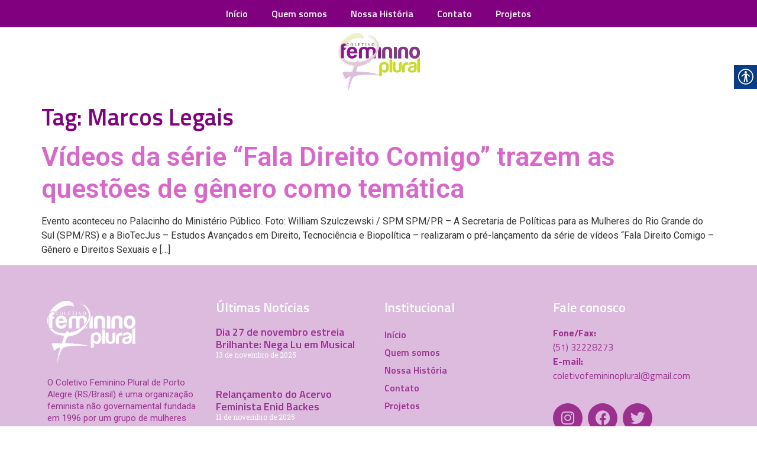

--- FILE ---
content_type: text/css
request_url: https://femininoplural.org.br/wp-content/uploads/elementor/css/post-5152.css?ver=1762951973
body_size: 701
content:
.elementor-5152 .elementor-element.elementor-element-6931d74:not(.elementor-motion-effects-element-type-background), .elementor-5152 .elementor-element.elementor-element-6931d74 > .elementor-motion-effects-container > .elementor-motion-effects-layer{background-color:#800080;}.elementor-5152 .elementor-element.elementor-element-6931d74{transition:background 0.3s, border 0.3s, border-radius 0.3s, box-shadow 0.3s;}.elementor-5152 .elementor-element.elementor-element-6931d74 > .elementor-background-overlay{transition:background 0.3s, border-radius 0.3s, opacity 0.3s;}.elementor-widget-nav-menu .elementor-nav-menu .elementor-item{font-family:var( --e-global-typography-primary-font-family ), Sans-serif;font-weight:var( --e-global-typography-primary-font-weight );}.elementor-widget-nav-menu .elementor-nav-menu--main .elementor-item{color:var( --e-global-color-text );fill:var( --e-global-color-text );}.elementor-widget-nav-menu .elementor-nav-menu--main .elementor-item:hover,
					.elementor-widget-nav-menu .elementor-nav-menu--main .elementor-item.elementor-item-active,
					.elementor-widget-nav-menu .elementor-nav-menu--main .elementor-item.highlighted,
					.elementor-widget-nav-menu .elementor-nav-menu--main .elementor-item:focus{color:var( --e-global-color-accent );fill:var( --e-global-color-accent );}.elementor-widget-nav-menu .elementor-nav-menu--main:not(.e--pointer-framed) .elementor-item:before,
					.elementor-widget-nav-menu .elementor-nav-menu--main:not(.e--pointer-framed) .elementor-item:after{background-color:var( --e-global-color-accent );}.elementor-widget-nav-menu .e--pointer-framed .elementor-item:before,
					.elementor-widget-nav-menu .e--pointer-framed .elementor-item:after{border-color:var( --e-global-color-accent );}.elementor-widget-nav-menu{--e-nav-menu-divider-color:var( --e-global-color-text );}.elementor-widget-nav-menu .elementor-nav-menu--dropdown .elementor-item, .elementor-widget-nav-menu .elementor-nav-menu--dropdown  .elementor-sub-item{font-family:var( --e-global-typography-accent-font-family ), Sans-serif;font-weight:var( --e-global-typography-accent-font-weight );}.elementor-5152 .elementor-element.elementor-element-d1668ab .elementor-nav-menu .elementor-item{font-family:"Titillium Web", Sans-serif;font-weight:600;text-transform:none;font-style:normal;text-decoration:none;}.elementor-5152 .elementor-element.elementor-element-d1668ab .elementor-nav-menu--main .elementor-item{color:#FFFFFF;fill:#FFFFFF;}.elementor-5152 .elementor-element.elementor-element-d1668ab .elementor-nav-menu--main .elementor-item:hover,
					.elementor-5152 .elementor-element.elementor-element-d1668ab .elementor-nav-menu--main .elementor-item.elementor-item-active,
					.elementor-5152 .elementor-element.elementor-element-d1668ab .elementor-nav-menu--main .elementor-item.highlighted,
					.elementor-5152 .elementor-element.elementor-element-d1668ab .elementor-nav-menu--main .elementor-item:focus{color:#CA65BF;fill:#CA65BF;}.elementor-5152 .elementor-element.elementor-element-d1668ab .elementor-nav-menu--main .elementor-item.elementor-item-active{color:#CA65BF;}.elementor-5152 .elementor-element.elementor-element-b97e676:not(.elementor-motion-effects-element-type-background), .elementor-5152 .elementor-element.elementor-element-b97e676 > .elementor-motion-effects-container > .elementor-motion-effects-layer{background-color:#FFFFFF;}.elementor-5152 .elementor-element.elementor-element-b97e676{transition:background 0.3s, border 0.3s, border-radius 0.3s, box-shadow 0.3s;padding:10px 10px 10px 10px;}.elementor-5152 .elementor-element.elementor-element-b97e676 > .elementor-background-overlay{transition:background 0.3s, border-radius 0.3s, opacity 0.3s;}.elementor-widget-theme-site-logo .widget-image-caption{color:var( --e-global-color-text );font-family:var( --e-global-typography-text-font-family ), Sans-serif;font-weight:var( --e-global-typography-text-font-weight );}.elementor-5152 .elementor-element.elementor-element-86b6e17{text-align:center;}@media(max-width:767px){.elementor-bc-flex-widget .elementor-5152 .elementor-element.elementor-element-74f8447.elementor-column .elementor-widget-wrap{align-items:center;}.elementor-5152 .elementor-element.elementor-element-74f8447.elementor-column.elementor-element[data-element_type="column"] > .elementor-widget-wrap.elementor-element-populated{align-content:center;align-items:center;}.elementor-5152 .elementor-element.elementor-element-d1668ab > .elementor-widget-container{margin:0px 0px 0px 0px;padding:0px 0px 0px 0px;}.elementor-5152 .elementor-element.elementor-element-d1668ab .elementor-nav-menu .elementor-item{font-size:13px;}.elementor-5152 .elementor-element.elementor-element-d1668ab .elementor-nav-menu--main .elementor-item{padding-left:10px;padding-right:10px;}.elementor-5152 .elementor-element.elementor-element-86b6e17{text-align:center;}}

--- FILE ---
content_type: text/css
request_url: https://femininoplural.org.br/wp-content/uploads/elementor/css/post-5156.css?ver=1762951973
body_size: 1059
content:
.elementor-5156 .elementor-element.elementor-element-d3d48e8:not(.elementor-motion-effects-element-type-background), .elementor-5156 .elementor-element.elementor-element-d3d48e8 > .elementor-motion-effects-container > .elementor-motion-effects-layer{background-color:#DCBBDE;}.elementor-5156 .elementor-element.elementor-element-d3d48e8{transition:background 0.3s, border 0.3s, border-radius 0.3s, box-shadow 0.3s;margin-top:0px;margin-bottom:0px;padding:50px 0px 50px 0px;}.elementor-5156 .elementor-element.elementor-element-d3d48e8 > .elementor-background-overlay{transition:background 0.3s, border-radius 0.3s, opacity 0.3s;}.elementor-widget-image .widget-image-caption{color:var( --e-global-color-text );font-family:var( --e-global-typography-text-font-family ), Sans-serif;font-weight:var( --e-global-typography-text-font-weight );}.elementor-5156 .elementor-element.elementor-element-e1b409b{text-align:left;}.elementor-widget-text-editor{font-family:var( --e-global-typography-text-font-family ), Sans-serif;font-weight:var( --e-global-typography-text-font-weight );color:var( --e-global-color-text );}.elementor-widget-text-editor.elementor-drop-cap-view-stacked .elementor-drop-cap{background-color:var( --e-global-color-primary );}.elementor-widget-text-editor.elementor-drop-cap-view-framed .elementor-drop-cap, .elementor-widget-text-editor.elementor-drop-cap-view-default .elementor-drop-cap{color:var( --e-global-color-primary );border-color:var( --e-global-color-primary );}.elementor-5156 .elementor-element.elementor-element-715479d{font-family:"Roboto", Sans-serif;font-size:15px;font-weight:400;line-height:20px;color:#9C308F;}.elementor-widget-heading .elementor-heading-title{font-family:var( --e-global-typography-primary-font-family ), Sans-serif;font-weight:var( --e-global-typography-primary-font-weight );color:var( --e-global-color-primary );}.elementor-5156 .elementor-element.elementor-element-2dcabb6 .elementor-heading-title{color:#FFFFFF;}.elementor-widget-posts .elementor-button{background-color:var( --e-global-color-accent );font-family:var( --e-global-typography-accent-font-family ), Sans-serif;font-weight:var( --e-global-typography-accent-font-weight );}.elementor-widget-posts .elementor-post__title, .elementor-widget-posts .elementor-post__title a{color:var( --e-global-color-secondary );font-family:var( --e-global-typography-primary-font-family ), Sans-serif;font-weight:var( --e-global-typography-primary-font-weight );}.elementor-widget-posts .elementor-post__meta-data{font-family:var( --e-global-typography-secondary-font-family ), Sans-serif;font-weight:var( --e-global-typography-secondary-font-weight );}.elementor-widget-posts .elementor-post__excerpt p{font-family:var( --e-global-typography-text-font-family ), Sans-serif;font-weight:var( --e-global-typography-text-font-weight );}.elementor-widget-posts .elementor-post__read-more{color:var( --e-global-color-accent );}.elementor-widget-posts a.elementor-post__read-more{font-family:var( --e-global-typography-accent-font-family ), Sans-serif;font-weight:var( --e-global-typography-accent-font-weight );}.elementor-widget-posts .elementor-post__card .elementor-post__badge{background-color:var( --e-global-color-accent );font-family:var( --e-global-typography-accent-font-family ), Sans-serif;font-weight:var( --e-global-typography-accent-font-weight );}.elementor-widget-posts .elementor-pagination{font-family:var( --e-global-typography-secondary-font-family ), Sans-serif;font-weight:var( --e-global-typography-secondary-font-weight );}.elementor-widget-posts .e-load-more-message{font-family:var( --e-global-typography-secondary-font-family ), Sans-serif;font-weight:var( --e-global-typography-secondary-font-weight );}.elementor-5156 .elementor-element.elementor-element-72b05cc{--grid-row-gap:35px;--grid-column-gap:30px;}.elementor-5156 .elementor-element.elementor-element-72b05cc .elementor-post__meta-data span + span:before{content:"///";}.elementor-5156 .elementor-element.elementor-element-72b05cc .elementor-post__title, .elementor-5156 .elementor-element.elementor-element-72b05cc .elementor-post__title a{color:#9C308F;}.elementor-5156 .elementor-element.elementor-element-72b05cc .elementor-post__meta-data{color:#FFFFFF;}.elementor-5156 .elementor-element.elementor-element-3b01560 .elementor-heading-title{color:#FFFFFF;}.elementor-widget-nav-menu .elementor-nav-menu .elementor-item{font-family:var( --e-global-typography-primary-font-family ), Sans-serif;font-weight:var( --e-global-typography-primary-font-weight );}.elementor-widget-nav-menu .elementor-nav-menu--main .elementor-item{color:var( --e-global-color-text );fill:var( --e-global-color-text );}.elementor-widget-nav-menu .elementor-nav-menu--main .elementor-item:hover,
					.elementor-widget-nav-menu .elementor-nav-menu--main .elementor-item.elementor-item-active,
					.elementor-widget-nav-menu .elementor-nav-menu--main .elementor-item.highlighted,
					.elementor-widget-nav-menu .elementor-nav-menu--main .elementor-item:focus{color:var( --e-global-color-accent );fill:var( --e-global-color-accent );}.elementor-widget-nav-menu .elementor-nav-menu--main:not(.e--pointer-framed) .elementor-item:before,
					.elementor-widget-nav-menu .elementor-nav-menu--main:not(.e--pointer-framed) .elementor-item:after{background-color:var( --e-global-color-accent );}.elementor-widget-nav-menu .e--pointer-framed .elementor-item:before,
					.elementor-widget-nav-menu .e--pointer-framed .elementor-item:after{border-color:var( --e-global-color-accent );}.elementor-widget-nav-menu{--e-nav-menu-divider-color:var( --e-global-color-text );}.elementor-widget-nav-menu .elementor-nav-menu--dropdown .elementor-item, .elementor-widget-nav-menu .elementor-nav-menu--dropdown  .elementor-sub-item{font-family:var( --e-global-typography-accent-font-family ), Sans-serif;font-weight:var( --e-global-typography-accent-font-weight );}.elementor-5156 .elementor-element.elementor-element-dfb1a17 .elementor-nav-menu--main .elementor-item{color:#9C308F;fill:#9C308F;padding-left:0px;padding-right:0px;padding-top:5px;padding-bottom:5px;}.elementor-5156 .elementor-element.elementor-element-dfb1a17 .elementor-nav-menu--main .elementor-item:hover,
					.elementor-5156 .elementor-element.elementor-element-dfb1a17 .elementor-nav-menu--main .elementor-item.elementor-item-active,
					.elementor-5156 .elementor-element.elementor-element-dfb1a17 .elementor-nav-menu--main .elementor-item.highlighted,
					.elementor-5156 .elementor-element.elementor-element-dfb1a17 .elementor-nav-menu--main .elementor-item:focus{color:#FFFFFF;fill:#FFFFFF;}.elementor-5156 .elementor-element.elementor-element-00b427e .elementor-heading-title{color:#FFFFFF;}.elementor-5156 .elementor-element.elementor-element-62e2724{text-align:left;font-family:"Titillium Web", Sans-serif;font-weight:400;color:#9C308F;}.elementor-5156 .elementor-element.elementor-element-a3c46e4{--grid-template-columns:repeat(0, auto);--grid-column-gap:5px;--grid-row-gap:0px;}.elementor-5156 .elementor-element.elementor-element-a3c46e4 .elementor-widget-container{text-align:left;}.elementor-5156 .elementor-element.elementor-element-a3c46e4 .elementor-social-icon{background-color:#9C308F;}.elementor-5156 .elementor-element.elementor-element-a3c46e4 .elementor-social-icon i{color:#DCBBDE;}.elementor-5156 .elementor-element.elementor-element-a3c46e4 .elementor-social-icon svg{fill:#DCBBDE;}.elementor-5156 .elementor-element.elementor-element-9fec30f:not(.elementor-motion-effects-element-type-background), .elementor-5156 .elementor-element.elementor-element-9fec30f > .elementor-motion-effects-container > .elementor-motion-effects-layer{background-color:#9C308F;}.elementor-5156 .elementor-element.elementor-element-9fec30f{transition:background 0.3s, border 0.3s, border-radius 0.3s, box-shadow 0.3s;}.elementor-5156 .elementor-element.elementor-element-9fec30f > .elementor-background-overlay{transition:background 0.3s, border-radius 0.3s, opacity 0.3s;}.elementor-5156 .elementor-element.elementor-element-2926f03 > .elementor-widget-container{margin:10px 0px 0px 0px;padding:0px 0px 0px 0px;}.elementor-5156 .elementor-element.elementor-element-2926f03{text-align:center;font-family:"Roboto", Sans-serif;font-size:15px;font-weight:400;color:#DB65CD;}